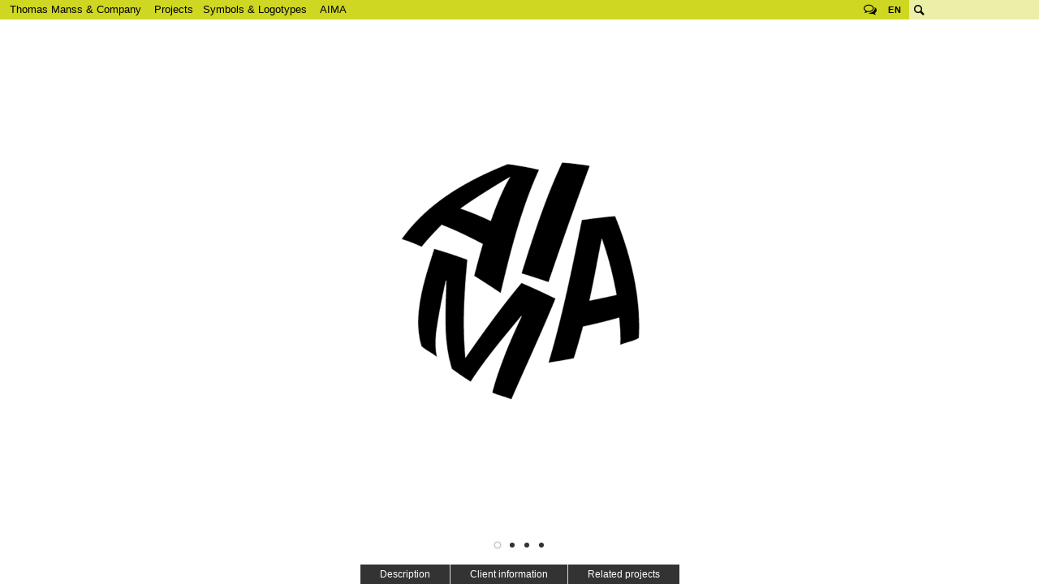

--- FILE ---
content_type: text/html; charset=utf-8
request_url: https://www.manss.com/en/Project/AIMA-Logo
body_size: 45950
content:
<!doctype html>
<!--[if lt IE 7]> <html class="no-js lt-ie9 lt-ie8 lt-ie7" lang="en" xml:lang="en" dir="ltr" 
  xmlns:fb="http://ogp.me/ns/fb#"
  xmlns:og="http://ogp.me/ns#"
  xmlns:article="http://ogp.me/ns/article#"
  xmlns:book="http://ogp.me/ns/book#"
  xmlns:profile="http://ogp.me/ns/profile#"
  xmlns:video="http://ogp.me/ns/video#"
  xmlns:product="http://ogp.me/ns/product#"> <![endif]-->
<!--[if IE 7]>    <html class="no-js lt-ie9 lt-ie8" lang="en" xml:lang="en" dir="ltr" 
  xmlns:fb="http://ogp.me/ns/fb#"
  xmlns:og="http://ogp.me/ns#"
  xmlns:article="http://ogp.me/ns/article#"
  xmlns:book="http://ogp.me/ns/book#"
  xmlns:profile="http://ogp.me/ns/profile#"
  xmlns:video="http://ogp.me/ns/video#"
  xmlns:product="http://ogp.me/ns/product#"> <![endif]-->
<!--[if IE 8]>    <html class="no-js lt-ie9" lang="en" xml:lang="en" dir="ltr" 
  xmlns:fb="http://ogp.me/ns/fb#"
  xmlns:og="http://ogp.me/ns#"
  xmlns:article="http://ogp.me/ns/article#"
  xmlns:book="http://ogp.me/ns/book#"
  xmlns:profile="http://ogp.me/ns/profile#"
  xmlns:video="http://ogp.me/ns/video#"
  xmlns:product="http://ogp.me/ns/product#"> <![endif]-->
<!--[if gt IE 8]><!--> <html class="no-js" xml:lang="en" lang="en" dir="ltr" 
  xmlns:fb="http://ogp.me/ns/fb#"
  xmlns:og="http://ogp.me/ns#"
  xmlns:article="http://ogp.me/ns/article#"
  xmlns:book="http://ogp.me/ns/book#"
  xmlns:profile="http://ogp.me/ns/profile#"
  xmlns:video="http://ogp.me/ns/video#"
  xmlns:product="http://ogp.me/ns/product#"> <!--<![endif]-->
  <head>
    <meta http-equiv="Content-Type" content="text/html; charset=utf-8" />
<link href="/sites/www.manss.com/themes/tmc/img/tmc-colorizer.php?c=cfd723&amp;f=apple-touch-icon-120&amp;s=120" rel="apple-touch-icon" sizes="120x120" />
<meta name="msapplication-wide310x150" content="/sites/www.manss.com/themes/tmc/img/ms-wide310x150.png" />
<meta name="msapplication-square150x150" content="/sites/www.manss.com/themes/tmc/img/ms-square150x150.png" />
<meta name="msapplication-square70x70" content="/sites/www.manss.com/themes/tmc/img/ms-square70x70.png" />
<meta name="msapplication-TileImage" content="/sites/www.manss.com/themes/tmc/img/ms-square144x144.png" />
<meta name="msapplication-TileColor" content="#cfd723" />
<meta name="application-name" content="Thomas Manss &amp; Company" />
<link rel="shortcut icon" href="/sites/www.manss.com/themes/tmc/img/tmc-colorizer.php?c=cfd723&amp;f=favicon&amp;s=196" type="image/png" sizes="196x196" />
<link rel="shortcut icon" href="/sites/www.manss.com/themes/tmc/img/tmc-colorizer.php?c=cfd723&amp;f=favicon&amp;s=160" type="image/png" sizes="160x160" />
<link rel="shortcut icon" href="/sites/www.manss.com/themes/tmc/img/tmc-colorizer.php?c=cfd723&amp;f=favicon&amp;s=96" type="image/png" sizes="96x96" />
<link rel="shortcut icon" href="/sites/www.manss.com/themes/tmc/img/tmc-colorizer.php?c=cfd723&amp;f=favicon&amp;s=32" type="image/png" sizes="32x32" />
<link rel="shortcut icon" href="/sites/www.manss.com/themes/tmc/img/tmc-colorizer.php?c=cfd723&amp;f=favicon&amp;s=16" type="image/png" sizes="16x16" />
<link href="/sites/www.manss.com/themes/tmc/img/tmc-colorizer.php?c=cfd723&amp;f=apple-touch-icon-180&amp;s=180" rel="apple-touch-icon" sizes="180x180" />
<link href="/sites/www.manss.com/themes/tmc/img/tmc-colorizer.php?c=cfd723&amp;f=apple-touch-icon-152&amp;s=152" rel="apple-touch-icon" sizes="152x152" />
<link href="/sites/www.manss.com/themes/tmc/img/tmc-colorizer.php?c=cfd723&amp;f=apple-touch-icon-144&amp;s=144" rel="apple-touch-icon" sizes="144x144" />
<link href="/sites/www.manss.com/themes/tmc/img/tmc-colorizer.php?c=cfd723&amp;f=apple-touch-icon-114&amp;s=114" rel="apple-touch-icon" sizes="114x114" />
<link href="/sites/www.manss.com/themes/tmc/img/tmc-colorizer.php?c=cfd723&amp;f=apple-touch-icon-76&amp;s=76" rel="apple-touch-icon" sizes="76x76" />
<meta name="msapplication-square310x310" content="/sites/www.manss.com/themes/tmc/img/ms-square310x310.png" />
<link href="/sites/www.manss.com/themes/tmc/img/tmc-colorizer.php?c=cfd723&amp;f=apple-touch-icon-72&amp;s=72" rel="apple-touch-icon" sizes="72x72" />
<link href="/sites/www.manss.com/themes/tmc/img/tmc-colorizer.php?c=cfd723&amp;f=apple-touch-icon-57&amp;s=57" rel="apple-touch-icon" sizes="57x57" />
<meta name="description" content="The logo of the Association Internationale Des Musées D’Agriculture is based on the acronym AIMA and communicates the two core aims of this..." />
<meta name="rights" content="Thomas Manss &amp; Company" />
<link rel="canonical" href="https://www.manss.com/en/Project/AIMA-Logo" />
<link rel="shortlink" href="https://www.manss.com/en/Project/AIMA-Logo" />
<meta name="original-source" content="https://www.manss.com/en/Project/AIMA-Logo" />
<meta property="og:site_name" content="Thomas Manss &amp; Company" />
<meta property="og:type" content="article" />
<meta property="og:url" content="https://www.manss.com/en/Project/AIMA-Logo" />
<meta property="og:title" content="AIMA Logo" />
<meta property="og:description" content="The logo of the Association Internationale Des Musées D’Agriculture is based on the acronym AIMA and communicates the two core aims of this..." />
    <meta name="google-site-verification" content="EuIKyTk3Ccu-ZQ_O8Y-1pSLM70f7HSzdqPyQuvaUv3s" />
    <meta name="viewport" content="width=device-width, maximum-scale=1">
    <title>AIMA Logo | Thomas Manss & Company</title>
    <style type="text/css" media="all">
@import url("https://www.manss.com/sites/all/modules/contrib/date/date_api/date.css?psikzm");
@import url("https://www.manss.com/sites/all/modules/contrib/logintoboggan/logintoboggan.css?psikzm");
@import url("https://www.manss.com/files/prepro/sites_all_modules_tmc_tmc_custom_scss_tmc-custom.css?psikzm");
@import url("https://www.manss.com/files/prepro/sites_all_modules_tmc_tmc_library_scss_tmc-normalize.css?psikzm");
@import url("https://www.manss.com/files/prepro/sites_all_modules_tmc_tmc_library_scss_tmc-library.css?psikzm");
@import url("https://www.manss.com/files/prepro/sites_all_modules_tmc_tmc_media_scss_tmc-media.css?psikzm");
</style>
<style type="text/css" media="all">
@import url("https://www.manss.com/modules/contextual/contextual.css?psikzm");
@import url("https://www.manss.com/sites/all/modules/tmc/tmc_media/layouts/tmc_media_default/tmc_media_default.css?psikzm");
</style>
<style type="text/css" media="all">
@import url("https://www.manss.com/sites/www.manss.com/themes/tmc/css/normalize.css?psikzm");
@import url("https://www.manss.com/sites/www.manss.com/themes/tmc/css/normalize-tmc.css?psikzm");
</style>
<style type="text/css" media="screen">
@import url("https://www.manss.com/sites/www.manss.com/themes/tmc/css/throbber.css?psikzm");
@import url("https://www.manss.com/files/prepro/sites_www.manss.com_themes_tmc_scss_default.css?psikzm");
</style>
<style type="text/css" media="screen and (min-width: 768px)">
@import url("https://www.manss.com/files/prepro/sites_www.manss.com_themes_tmc_scss_min768.css?psikzm");
</style>
<style type="text/css" media="screen and (min-width: 900px)">
@import url("https://www.manss.com/files/prepro/sites_www.manss.com_themes_tmc_scss_min900.css?psikzm");
</style>

<!--[if lt IE 9]>
<style type="text/css" media="all">
@import url("https://www.manss.com/files/prepro/sites_www.manss.com_themes_tmc_scss_ie-min768.css?psikzm");
@import url("https://www.manss.com/files/prepro/sites_www.manss.com_themes_tmc_scss_ie-min900.css?psikzm");
</style>
<![endif]-->
    <link href='http://fonts.googleapis.com/css?family=Open+Sans:400italic,400,300,600' rel='stylesheet' type='text/css'>
         <script type="text/javascript" src="https://www.manss.com/sites/all/libraries/modernizr/modernizr-2.6.2.min.js?psikzm"></script>
<script type="text/javascript" src="https://www.manss.com/sites/all/libraries/respond/respond.js?psikzm"></script>
<script type="text/javascript">
<!--//--><![CDATA[//><!--
document.cookie="resolution="+Math.max(screen.width,screen.height)+"; path=/";
//--><!]]>
</script>
        
  </head>
  <body class=" html not-front not-logged-in no-sidebars page-node page-node- page-node-10519 node-type-project i18n-en" >

        
  <div id="page">

    <header id="header">
      <nav id="nav">
  <ul class="menu">
    <li class="active-trail"><span class="nolink" onclick>Thomas Manss &amp; Company</span>
    <ul class="menu"><li class="first leaf"><a href="/en">Home</a></li>
<li class="expanded"><span onclick="" class="nolink">Clients</span><ul class="menu"><li class="first leaf"><a href="/en/Clients/A-Z">A-Z</a></li>
<li class="leaf"><a href="/en/Clients/Architecture">Architecture</a></li>
<li class="leaf"><a href="/en/Clients/Arts-Culture">Arts &amp; Culture</a></li>
<li class="leaf"><a href="/en/Clients/Consultancies">Consultancies</a></li>
<li class="leaf"><a href="/en/Clients/Design-Living">Design &amp; Living</a></li>
<li class="leaf"><a href="/en/Clients/Public-Service">Public Service</a></li>
<li class="leaf"><a href="/en/Clients/Publishing">Publishing</a></li>
<li class="leaf"><a href="/en/Clients/Service-Industry">Service Industry</a></li>
<li class="leaf"><a href="/en/Clients/Technology">Technology</a></li>
<li class="leaf"><a href="/en/Clients/Transport">Transport</a></li>
<li class="last leaf"><a href="/en/Clients/Well-being">Well-being</a></li>
</ul></li>
<li class="expanded active-trail"><span class="active-trail nolink" onclick="">Projects</span><ul class="menu"><li class="first expanded"><a href="/en/Projects/Identity-Programmes">Identity Programmes</a><ul class="menu"><li class="first leaf"><a href="/en/Projects/Identity-Programmes" class="show-all">All</a></li>
<li class="last leaf menu-views">      <li>
      
          <a href="/en/Project/Bowers-Wilkins-Identity">Bowers &amp; Wilkins</a>    </li>
  <li>
      
          <a href="/en/Project/Bowers-Wilkins-New-Media">Bowers &amp; Wilkins New Media</a>    </li>
  <li>
      
          <a href="/en/Project/Fachhochschule-Brandenburg-Identity">FH Brandenburg</a>    </li>
  <li>
      
          <a href="/en/Project/Foster-Partners-Identity">Foster + Partners</a>    </li>
  <li>
      
          <a href="/en/Project/Hotel-Arts-Barcelona-Identity">Hotel Arts Barcelona</a>    </li>
  <li>
      
          <a href="/en/Project/Marchese-Antinori-Sparkling-Wine">Marchese Antinori </a>    </li>
  <li>
      
          <a href="/en/Project/Neri-identity">Neri</a>    </li>
  <li>
      
          <a href="/en/Project/OVG-Oberhavel-Verkehrsgesellschaft-Identity">Oberhavel Verkehrsgesellschaft</a>    </li>
  <li>
      
          <a href="/en/Project/Oyuna-Identity">Oyuna</a>    </li>
  <li>
      
          <a href="/en/Project/Palazzo-Avino-Identity">Palazzo Avino</a>    </li>
  <li>
      
          <a href="/en/Project/National-Portrait-Gallery-Photographic-Portrait-Prize-Identity">Photographic Portrait Prize</a>    </li>
  <li>
      
          <a href="/en/Project/The-Museum-of-English-Rural-Life-Identity">The Merl</a>    </li>
  <li>
      
          <a href="/en/Project/Vivit%C3%A9-Identity-Programme">Vivité</a>    </li>
</li>
</ul></li>
<li class="expanded active-trail"><a href="/en/Projects/Symbols-Logotypes" class="active-trail">Symbols &amp; Logotypes</a><ul class="menu"><li class="first leaf"><a href="/en/Projects/Symbols-Logotypes" class="show-all active-trail">All</a></li>
<li class="last leaf menu-views">      <li>
      
          <a href="/en/Project/AIMA-Logo" class="active">AIMA</a>    </li>
  <li>
      
          <a href="/en/Project/Bettine-von-Arnim-Gesamtschule-Logo">Bettine-von-Arnim</a>    </li>
  <li>
      
          <a href="/en/Project/Beuse-Monogram">Beuse</a>    </li>
  <li>
      
          <a href="/en/Project/Depken-Partner-Monogram">Depken &amp; Partner</a>    </li>
  <li>
      
          <a href="/en/Project/Giardini-del-Fuenti-Symbols">Giardini del Fuenti</a>    </li>
  <li>
      
          <a href="/en/Project/Hamburg-School-of-Ideas">Hamburg School of Ideas</a>    </li>
  <li>
      
          <a href="/en/Project/Lill-Logotype">Lill</a>    </li>
  <li>
      
          <a href="/en/Project/Meoclinic-Symbol">Meoclinic</a>    </li>
  <li>
      
          <a href="/en/Project/Oxford-PV-Symbol">Oxford PV</a>    </li>
  <li>
      
          <a href="/en/Project/Oyuna-Cashmere-Logotype">Oyuna</a>    </li>
  <li>
      
          <a href="/en/Project/Pat-Prudente-Monogram">Pat Prudente</a>    </li>
  <li>
      
          <a href="/en/Project/The-Museum-of-English-Rural-Life-Logotype">The Merl</a>    </li>
  <li>
      
          <a href="/en/Project/Val-Taylor-Monogram">Val Taylor</a>    </li>
  <li>
      
          <a href="/en/Project/VCC-Perfect-Pictures-Symbol">VCC Perfect Pictures</a>    </li>
</li>
</ul></li>
<li class="expanded"><a href="/en/Projects/Websites">Websites</a><ul class="menu"><li class="first leaf"><a href="/en/Projects/Websites" class="show-all">All</a></li>
<li class="last leaf menu-views">      <li>
      
          <a href="/en/Project/Adorno-Magazine-Website">Adorno Magazine</a>    </li>
  <li>
      
          <a href="/en/Project/Chris-Dyson-Architects-Website">Chris Dyson</a>    </li>
  <li>
      
          <a href="/en/Project/Datatrain-Cockpit">Datatrain Cockpit</a>    </li>
  <li>
      
          <a href="/en/Project/EDSA-Website">EDSA</a>    </li>
  <li>
      
          <a href="/en/Project/Fedrigoni-Group-Website">Fedrigoni Group</a>    </li>
  <li>
      
          <a href="/en/Project/Fedrigoni-Paper-Selector">Fedrigoni Paper Selector</a>    </li>
  <li>
      
          <a href="/en/Project/Foster-Partners-Website">Foster + Partners</a>    </li>
  <li>
      
          <a href="/en/Project/Mindseye-Website">Mindseye</a>    </li>
  <li>
      
          <a href="/en/Project/Oxford-PV-Website">Oxford PV</a>    </li>
  <li>
      
          <a href="/en/Project/Palazzo-Avino-Website">Palazzo Avino</a>    </li>
  <li>
      
          <a href="/en/Project/Pringle-Richards-Sharratt-Architects-Website">PRSArchitects</a>    </li>
  <li>
      
          <a href="/en/Project/Studio-Fuksas-Website">Studio Fuksas</a>    </li>
</li>
</ul></li>
<li class="expanded"><a href="/en/Projects/Corporate-Print">Corporate Print</a><ul class="menu"><li class="first leaf"><a href="/en/Projects/Corporate-Print" class="show-all">All</a></li>
<li class="last leaf menu-views">      <li>
      
          <a href="/en/Project/Arjo-Creative-Papers">Arjo Creative Papers</a>    </li>
  <li>
      
          <a href="/en/Project/ATeNe-Dictionary">ATeNe Dictionary</a>    </li>
  <li>
      
          <a href="/en/Project/Bowers-Wilkins-700-Series-Literature">B&amp;W 700 Series</a>    </li>
  <li>
      
          <a href="/en/Project/Bowers-Wilkins-800-D3-Box">Bowers &amp; Wilkins 800 D3</a>    </li>
  <li>
      
          <a href="/en/Project/Fedrigoni-Hotel-Book">Fedrigoni Hotel Book</a>    </li>
  <li>
      
          <a href="/en/Project/Fedrigoni-Imaginative-Whites">Fedrigoni Imaginative Whites</a>    </li>
  <li>
      
          <a href="/en/Project/Fedrigoni-Metallic-Papers">Fedrigoni Metallic Papers</a>    </li>
  <li>
      
          <a href="/en/Project/Fedrigoni-Annual-Report-125">Fedrigoni Report 125</a>    </li>
  <li>
      
          <a href="/en/Project/Fedrigoni-Group-Annual-Report-2016">Fedrigoni Report 2016</a>    </li>
  <li>
      
          <a href="/en/Project/FNT-Magazine">FNT Magazine</a>    </li>
  <li>
      
          <a href="/en/Project/National-Portrait-Gallery-Guide-and-Map">National Portrait Gallery Guide</a>    </li>
  <li>
      
          <a href="/en/Project/Vits%C5%93-%E2%80%93-The-Power-of-Good-Design">The Power of Good Design</a>    </li>
  <li>
      
          <a href="/en/Project/Vits%C5%93-Installation-and-Beyond">Vitsœ Installation</a>    </li>
</li>
</ul></li>
<li class="expanded"><a href="/en/Projects/Books">Books</a><ul class="menu"><li class="first leaf"><a href="/en/Projects/Books" class="show-all">All</a></li>
<li class="last leaf menu-views">      <li>
      
          <a href="/en/Project/21st-Century-Portraits-National-Portrait-Gallery">21st Century Portraits</a>    </li>
  <li>
      
          <a href="/en/Project/A-Bouquet-of-Colours-Hotel-Arts-Barcelona">A Bouquet of Colours</a>    </li>
  <li>
      
          <a href="/en/Project/Dymaxion-Car-Ivorypress">Dymaxion Car</a>    </li>
  <li>
      
          <a href="/en/Project/Eduardo-Chillida-Ivorypress">Eduardo Chillida</a>    </li>
  <li>
      
          <a href="/en/Project/Foster-40-Prestel">Foster 40</a>    </li>
  <li>
      
          <a href="/en/Project/Foster-Works-Prestel">Foster Works</a>    </li>
  <li>
      
          <a href="/en/Project/Gerhard-Richter-Portraits-National-Portrait-Gallery">Gerhard Richter</a>    </li>
  <li>
      
          <a href="/en/Project/Havana-%E2%80%93-Autos-Architecture-Ivorypress">Havana – Autos &amp; Architecture</a>    </li>
  <li>
      
          <a href="/en/Project/Contexts-%E2%80%93-The-work-of-Hodder-and-Partners-RIBA-Publishing">Hodder + Partners</a>    </li>
  <li>
      
          <a href="/en/Project/McLaren-The-Art-of-Racing-Prestel-Verlag">McLaren - The Art of Racing</a>    </li>
  <li>
      
          <a href="/en/Project/Moving-Norman-Foster-on-Art">Moving</a>    </li>
  <li>
      
          <a href="/en/Project/O-Carnaval-de-Pixinguinha">O Carnaval de Pixinguinha</a>    </li>
  <li>
      
          <a href="/en/Project/Patrick-Heide-Contemporary-Art-10th-Anniversary-Catalogue">Patrick Heide Ten Years</a>    </li>
  <li>
      
          <a href="/en/Project/Photographic-Portrait-Prize-2018-Catalogue-National-Portrait-Gallery">Photographic Portrait Prize</a>    </li>
  <li>
      
          <a href="/en/Project/Zaha-Hadid-Thames-and-Hudson">Zaha Hadid</a>    </li>
</li>
</ul></li>
<li class="expanded"><a href="/en/Projects/Magazines">Magazines</a><ul class="menu"><li class="first leaf"><a href="/en/Projects/Magazines" class="show-all">All</a></li>
<li class="last leaf menu-views">      <li>
      
          <a href="/en/Project/Art-Quarterly-Magazine-The-Art-Fund">Art Quarterly Magazine</a>    </li>
  <li>
      
          <a href="/en/Project/Bound-by-Sound-Magazine">Bound by Sound</a>    </li>
  <li>
      
          <a href="/en/Project/British-Museum-Magazine">British Museum Magazine</a>    </li>
  <li>
      
          <a href="/en/Project/C-Photo">C Photo</a>    </li>
  <li>
      
          <a href="/en/Project/C-Photo-Venice-Edition">C Photo Venice</a>    </li>
  <li>
      
          <a href="/en/Project/Infocus-FH-Brandenburg-Magazine">Infocus</a>    </li>
  <li>
      
          <a href="/en/Project/JMP-Journal">JMP Journal</a>    </li>
  <li>
      
          <a href="/en/Project/Martin-Parr-Journal">Martin Parr Journal</a>    </li>
  <li>
      
          <a href="/en/Project/Neri-Magazine">Neri Magazine</a>    </li>
  <li>
      
          <a href="/en/Project/Salon-2007-Kulturverlag-Polzer">Salon 2007</a>    </li>
  <li>
      
          <a href="/en/Project/Salon-2010-Kulturverlag-Polzer">Salon 2010</a>    </li>
  <li>
      
          <a href="/en/Project/Salon-2011-Kulturverlag-Polzer">Salon 2011</a>    </li>
  <li>
      
          <a href="/en/Project/Salon-2012-Kulturverlag-Polzer">Salon 2012</a>    </li>
  <li>
      
          <a href="/en/Project/Vits%C5%93-Voice">Vitsœ Voice</a>    </li>
</li>
</ul></li>
<li class="expanded"><a href="/en/Projects/Campaigns-Posters">Campaigns &amp; Posters</a><ul class="menu"><li class="first leaf"><a href="/en/Projects/Campaigns-Posters" class="show-all">All</a></li>
<li class="last leaf menu-views">      <li>
      
          <a href="/en/Project/Arjo-Wiggins-Yearling-Direct-Mail-Campaign">Arjo Wiggins Yearling</a>    </li>
  <li>
      
          <a href="/en/Project/Bachchor-G%C3%BCtersloh-Posters">Bachchor Gütersloh</a>    </li>
  <li>
      
          <a href="/en/Project/Bowers-Wilkins-Zeppelin-Campaign">Bowers &amp; Wilkins Zeppelin</a>    </li>
  <li>
      
          <a href="/en/Project/CIM-Database-10-Direct-Mail">CIM Database 10 Direct Mail</a>    </li>
  <li>
      
          <a href="/en/Project/Creative-Media-Diploma-Promotion">Creative &amp; Media Diploma</a>    </li>
  <li>
      
          <a href="/en/Project/National-Portrait-Gallery-Face-of-Fashion-Campaign">Face of Fashion</a>    </li>
  <li>
      
          <a href="/en/Project/Fedrigoni-%E2%80%93-Century-Envelopes-Direct-Mail-Campaign">Fedrigoni Century</a>    </li>
  <li>
      
          <a href="/en/Project/National-Portrait-Gallery-Gerhard-Richter-Portraits-Campaign">Gerhard Richter</a>    </li>
  <li>
      
          <a href="/en/Project/Gil%C3%B2-social-media-campaign">Gilò</a>    </li>
  <li>
      
          <a href="/en/Project/Hotel-Arts-Christmas-Campaign-2014">Hotel Arts Christmas</a>    </li>
  <li>
      
          <a href="/en/Project/Maserati-Trofeo-MC-World-Series-2012">Maserati Trofeo Series</a>    </li>
  <li>
      
          <a href="/en/Project/How-much-does-your-building-weigh-Mr-Foster">Norman Foster Film</a>    </li>
  <li>
      
          <a href="/en/Project/National-Portrait-Gallery-Photographic-Portrait-Prize-2012-Campaign">Photographic Portrait Prize</a>    </li>
  <li>
      
          <a href="/en/Project/X-Stories-Poster">X Stories</a>    </li>
</li>
</ul></li>
<li class="last expanded"><a href="/en/Projects/Exhibitions-Signage">Exhibitions &amp; Signage</a><ul class="menu"><li class="first leaf"><a href="/en/Projects/Exhibitions-Signage" class="show-all">All</a></li>
<li class="last leaf menu-views">      <li>
      
          <a href="/en/Project/Bowers-Wilkins-50th-Anniversary-Conference">Bowers &amp; Wilkins at 50</a>    </li>
  <li>
      
          <a href="/en/Project/Cannon-Bridge-House-Signage">Cannon Bridge House</a>    </li>
  <li>
      
          <a href="/en/Project/Deloitte-Signage">Deloitte</a>    </li>
  <li>
      
          <a href="/en/Project/Fedrigoni-at-Luxepack-Monaco-2019">Fedrigoni Luxepack 2019</a>    </li>
  <li>
      
          <a href="/en/Project/London-Remembrance-Gallery-at-City-Hall">London Remembrance Gallery</a>    </li>
  <li>
      
          <a href="/en/Project/Foster-Partners-Reichstag-Museum-of-Spaces">Reichstag Museum of Spaces</a>    </li>
  <li>
      
          <a href="/en/Project/Seven-Notes-World-Tour-2013">Seven Notes Tour</a>    </li>
  <li>
      
          <a href="/en/Project/Bowers-Wilkins-at-Somerset-House">Somerset House</a>    </li>
  <li>
      
          <a href="/en/Project/Tate-Modern-Signage">Tate Modern</a>    </li>
  <li>
      
          <a href="/en/Project/The-Crime-Museum-Uncovered-Exhibition">The Crime Museum Uncovered</a>    </li>
  <li>
      
          <a href="/en/Project/The-Museum-of-English-Rural-Life-Exhibition">The Merl</a>    </li>
  <li>
      
          <a href="/en/Project/Fedrigoni-Top-Award-2017">Top Award 2017</a>    </li>
  <li>
      
          <a href="/en/Project/Fedrigoni-Top-Award-2019">Top Award 2019</a>    </li>
  <li>
      
          <a href="/en/Project/Urban-Age-Conference-2013-Rio-de-Janeiro">Urban Age 2013 Rio</a>    </li>
  <li>
      
          <a href="/en/Project/Vits%C5%93-in-Leamington-Spa">Vitsœ Leamington</a>    </li>
</li>
</ul></li>
</ul></li>
<li class="expanded"><a href="/en/Publications">Publications</a><ul class="menu"><li class="first leaf"><a href="/en/Publications" class="show-all">All</a></li>
<li class="last leaf menu-views">      <li>
      
          <a href="/en/Publications/20-Years">20 Years</a>    </li>
  <li>
      
          <a href="/en/Publications/Alphabet-Book">Alphabet Book</a>    </li>
  <li>
      
          <a href="/en/Publications/Business-Guide">Business Guide</a>    </li>
  <li>
      
          <a href="/en/Publications/Capitals-of-Europe">Capitals of Europe</a>    </li>
  <li>
      
          <a href="/en/Publications/Characters-and-other-types">Characters and other types</a>    </li>
  <li>
      
          <a href="/en/Publications/Chinese-Whispers-20">Chinese Whispers 2.0</a>    </li>
  <li>
      
          <a href="/en/Publications/Colours-speak-all-languages">Colours speak all languages</a>    </li>
  <li>
      
          <a href="/en/Publications/Design-Harmony">Design Harmony</a>    </li>
  <li>
      
          <a href="/en/Publications/Design-Thomas-Manss-Company">Design: Thomas Manss & Company</a>    </li>
  <li>
      
          <a href="/en/Publications/Designers-Storytellers">Designers & Storytellers</a>    </li>
  <li>
      
          <a href="/en/Publications/Favourite-Moments">Favourite Moments</a>    </li>
  <li>
      
          <a href="/en/Publications/Forgotten-Inventions">Forgotten Inventions</a>    </li>
  <li>
      
          <a href="/en/Publications/HomeSapiens-Magazine">HomeSapiens Magazine</a>    </li>
  <li>
      
          <a href="/en/Publications/London-Berlin">London Berlin</a>    </li>
  <li>
      
          <a href="/en/Publications/Olympic-curiosities">Olympic curiosities</a>    </li>
  <li>
      
          <a href="/en/Publications/Ordnung-Eccentricity">Ordnung & Eccentricity</a>    </li>
  <li>
      
          <a href="/en/Publications/Pairs">Pairs</a>    </li>
  <li>
      
          <a href="/en/Publications/The-World-of-Economics">The World of Economics</a>    </li>
  <li>
      
          <a href="/en/Publications/Thinking-Traps">Thinking Traps</a>    </li>
  <li>
      
          <a href="/en/Publications/Untranslatables">Untranslatables</a>    </li>
</li>
</ul></li>
<li class="expanded"><span onclick="" class="nolink">About us</span><ul class="menu"><li class="first leaf"><a href="/en/About-us/What-we-do">What we do</a></li>
<li class="expanded"><a href="/en/About-us/Team">Team</a><ul class="menu"><li class="first leaf"><a href="/en/About-us/Team" class="show-all">All</a></li>
<li class="leaf"><a href="/en/About-us/Team/Cameron-Armstrong">Cameron Armstrong</a></li>
<li class="leaf"><a href="/en/About-us/Team/Adele-Bacci">Adele Bacci</a></li>
<li class="leaf"><a href="/en/About-us/Team/Cristina-Gim%C3%A9nez">Cristina Giménez</a></li>
<li class="leaf"><a href="/en/About-us/Team/Andrew-Hinds">Andrew Hinds</a></li>
<li class="leaf"><a href="/en/About-us/Team/Masafumi-Inaba">Masafumi Inaba</a></li>
<li class="leaf"><a href="/en/About-us/Team/Thomas-Manss">Thomas Manss</a></li>
<li class="leaf"><a href="/en/About-us/Team/Matt-Watt">Matt Watt</a></li>
<li class="last leaf"><a href="/en/About-us/Team/Matthias-Berg">Matthias Berg</a></li>
</ul></li>
<li class="collapsed"><a href="/en/About-us/Thoughts-on-Design">Thoughts on Design</a></li>
<li class="last leaf"><a href="/en/About-us/Opinions">Opinions</a></li>
</ul></li>
<li class="leaf"><a href="/en/Contact/London">Contact</a></li>
<li class="last leaf"><a href="/en/Legal-Privacy-Notice">Legal &amp; Privacy Notice</a></li>
</ul></li>
    <li id="page-title" class="active-trail"><span class="nolink">AIMA</span></li>  </ul>
</nav>
      <div id="toolbar">
        <a class="toolbar-toggle icon">Tools</a>
        <div class="content">
          
<div class="block block-block follow-us">
  <a class="header" title="Follow us">Follow us</a>
  <div class="content">
    <ul>
  <li><a href="https://www.facebook.com/thomasmanss"  target="_blank">Facebook</a></li>
  <li><a href="https://twitter.com/thomasmanss" target="_blank">Twitter</a></li>
  <li><a href="http://www.linkedin.com/company/thomas-manss-&-company" target="_blank">LinkedIn</a></li>
</ul>
  </div>
</div>

<div class="block block-locale">
  <a class="header" title="Switch language"><span class="short">en</span><span class="long">Switch language</span></a>
  <div class="content">
    <ul class="language-switcher-locale-url"><li class="de first"><a href="/de/Projekt/AIMA-Logo" class="language-link" xml:lang="de">Deutsch</a></li>
<li class="it"><a href="/it/Progetto/AIMA-Logo" class="language-link" xml:lang="it">Italiano</a></li>
<li class="es last"><a href="/es/Proyecto/Logotipo-de-AIMA" class="language-link" xml:lang="es">Español</a></li>
</ul>  </div>
</div>
<div class="block block-views block-search">
  <a href="/en/search" class="header">Search</a>  <div class="content">
    <div class="view view-search view-id-search view-display-id-toolbar view-dom-id-804de683964dcda26c27b96f70f09e6d">
        
      <div class="view-filters">
      <form action="/en/Search" method="get" id="views-exposed-form-search-toolbar" accept-charset="UTF-8"><div><div class="views-exposed-form">
  <div class="views-exposed-widgets clearfix">
          <div id="edit-query-wrapper" class="views-exposed-widget views-widget-filter-search_api_views_fulltext">
                  <label for="edit-query">
            Search          </label>
                        <div class="views-widget">
          <div class="form-item form-type-textfield form-item-query">
 <input type="text" id="edit-query" name="query" value="" size="30" maxlength="128" class="form-text" />
</div>
        </div>
              </div>
                    <div class="views-exposed-widget views-submit-button">
      <input type="submit" id="edit-submit-search" name="" value="Search" class="form-submit" />    </div>
      </div>
</div>
</div></form>    </div>
  
  
</div>  </div>
</div>
        </div>
      </div>
    </header>

    
    <div id="main">
                <div id="node-10519" class="node node-project view-mode-full  feature" onclick  >
  <div class="wrapper">
          <div class=" contextual-links-region first-region">
        <div class="wrapper">
          <div class="slideshow flexslider tmc-media-image-cover"><div class="slides"><div class="slide"><div id="node-10516" class="node node-media-image view-mode-full  tmc-media-default"  >
  <div class="wrapper">
    	    	<div class=" media">
			  <div class="wrapper">
    			<img src="https://www.manss.com/files/media-image/association-internationale-des-musees-dagriculture/aima-logo-bw-5359.png" width="1920" height="1080" alt="" />    		</div>
    	</div>
    		</div>
</div></div><div class="slide"><div id="node-10515" class="node node-media-image view-mode-full  tmc-media-default"  >
  <div class="wrapper">
    	    	<div class=" media">
			  <div class="wrapper">
    			<img src="https://www.manss.com/files/media-image/association-internationale-des-musees-dagriculture/aima-logo-colour-5358.png" width="1920" height="1080" alt="" />    		</div>
    	</div>
    		</div>
</div></div><div class="slide"><div id="node-10517" class="node node-media-image view-mode-full  tmc-media-default"  >
  <div class="wrapper">
    	    	<div class=" media">
			  <div class="wrapper">
    			<img src="https://www.manss.com/files/media-image/association-internationale-des-musees-dagriculture/aima-logo-french-5360.png" width="1920" height="1080" alt="" />    		</div>
    	</div>
    		</div>
</div></div><div class="slide"><div id="node-10518" class="node node-media-image view-mode-full  tmc-media-default"  >
  <div class="wrapper">
    	    	<div class=" media">
			  <div class="wrapper">
    			<img src="https://www.manss.com/files/media-image/association-internationale-des-musees-dagriculture/aima-logo-english-5361.png" width="1920" height="1080" alt="" />    		</div>
    	</div>
    		</div>
</div></div></div></div>        </div>
      </div>
    
    <div class="second-region">
      <div class="wrapper">
        <div class="title-helper">AIMA Logo</div>
      
                  <div class="caption tab " onclick>
            <div class="header">Description</div>
            <div class="content">
              <div class="scroller">
                <div class="wrapper">
                    <h1>AIMA Logo</h1><div class="copy"><p>The logo of the Association Internationale Des Musées D’Agriculture is based on the acronym AIMA and communicates the two core aims of this International Association of Agricultural Museums: the focus on the importance of agriculture and the organisations global ambition.</p>
<p>The idea of the mark is inspired by the observation that all the best known agricultural products around the world share the fact that they rely on their leaves to absorb light energy from the sun: whether it is wheat, sugar cane, maize, rice, onions or tomatoes.</p>
<p>The logo can be equally read as typographic foliage or a globe.</p>
</div><div class="field field-name-social-media-inks"><div class="share-content">

  <div class="wrapper">
   <div class="share-item facebook"><a href="https://www.facebook.com/sharer/sharer.php?u=https%3A%2F%2Fwww.manss.com%2Fen%2FProject%2FAIMA-Logo" target="_blank" title="Share on Facebook">Share on Facebook</a></div><div class="share-item twitter"><a href="https://twitter.com/intent/tweet?url=https%3A%2F%2Fwww.manss.com%2Fen%2FProject%2FAIMA-Logo&amp;text=Thomas+Manss+%26+Company%3A+AIMA+Logo" target="_blank" title="Tweet">Tweet</a></div><div class="share-item pinterest"><a href="http://pinterest.com/pin/create/button/?url=https%3A%2F%2Fwww.manss.com%2Fen%2FProject%2FAIMA-Logo&amp;description=Thomas+Manss+%26+Company%3A+AIMA+Logo" target="_blank" title="Pin It">Pin It</a></div>  </div>
</div></div>                </div>
              </div>
            </div>
          </div>
        
                  <div class="additional tab " onclick>
            <div class="header">Client information</div>
            <div class="content">
              <div class="scroller">
                <div class="wrapper">
                      <div class="flexslider client"><div class="slides"><div class="slide client"><div id="node-10511" class="node node-client view-mode-client_on_project  tmc-one-one"  >
  <div class="wrapper">
      <div class=" first-region">
      <div class="wrapper">
        <h3>Association Internationale Des Musées D’Agriculture</h3>      </div>
    </div>
  
      <div class=" second-region">
      <div class="wrapper">
        <p>The Association Internationale Des Musées D’Agriculture (AIMA) started in 1966 with a conference of agricultural museum staff in Prague. Today, the organisation has evolved into a global platform for the agricultural discurse and is frequently referred to as the International Association of Agricultural Museums.</p>
<p>The associations aims to educate the public about the importance of agriculture and facilitates the dialogue about agricultural topics and discoveries between museums across the globe. AIMA regularly publishes scientific papers and museum case studies presented at the triennial International Congress of Agricultural Museums.</p>
<div class="read-more-link"><a href="/en/Client/Association-Internationale-Des-Mus%C3%A9es-D%E2%80%99Agriculture" class="">Read more</a></div>      </div>
    </div>
    </div>
</div>  

</div></div></div>                </div>
              </div>
            </div>
          </div>
        
                  <div class="related tab " onclick>
            <div class="header">Related projects</div>
            <div class="content">
              <div class="scroller">
                <div class="wrapper">
                    <div id="node-9947" class="node node-project view-mode-teaser_compact  contextual-links-region tmc-teaser"  >
  <a href="/en/Project/The-Museum-of-English-Rural-Life-Identity" class="teaser-link">The Museum of English Rural Life Identity</a>  <div class="wrapper">
      <div class=" first-region">
      <div class="wrapper">
        <div id="node-9941" class="node node-media-image view-mode-teaser  tmc-media-default"  >
  <div class="wrapper">
    	    	<div class=" media">
			  <div class="wrapper">
    			<img nopin="nopin" src="https://www.manss.com/files/styles/teaser/public/media-image/the-museum-of-english-rural-life/merl-identity-2-4987.jpg?itok=BEZUqHp1" width="480" height="270" alt="" />    		</div>
    	</div>
    		</div>
</div>      </div>
    </div>
  
      <div class=" second-region">
      <div class="wrapper">
        <h5>The Museum of English Rural Life Identity</h5>      </div>
    </div>
    </div>
</div>  

<div id="node-9948" class="node node-project view-mode-teaser_compact  contextual-links-region tmc-teaser"  >
  <a href="/en/Project/The-Museum-of-English-Rural-Life-Exhibition" class="teaser-link">The Museum of English Rural Life Exhibition</a>  <div class="wrapper">
      <div class=" first-region">
      <div class="wrapper">
        <div id="node-9928" class="node node-media-image view-mode-teaser  tmc-media-default"  >
  <div class="wrapper">
    	    	<div class=" media">
			  <div class="wrapper">
    			<img nopin="nopin" src="https://www.manss.com/files/styles/teaser/public/media-image/the-museum-of-english-rural-life/merl-exhibition-1-4974.jpg?itok=HUU_xL53" width="480" height="270" alt="" />    		</div>
    	</div>
    		</div>
</div>      </div>
    </div>
  
      <div class=" second-region">
      <div class="wrapper">
        <h5>The Museum of English Rural Life Exhibition</h5>      </div>
    </div>
    </div>
</div>  

<div id="node-8438" class="node node-project view-mode-teaser_compact  contextual-links-region tmc-teaser"  >
  <a href="/en/Project/Germany-Divided-British-Museum-Press" class="teaser-link">Germany Divided, British Museum Press</a>  <div class="wrapper">
      <div class=" first-region">
      <div class="wrapper">
        <div id="node-8429" class="node node-media-image view-mode-teaser  tmc-media-default"  >
  <div class="wrapper">
    	    	<div class=" media">
			  <div class="wrapper">
    			<img nopin="nopin" src="https://www.manss.com/files/styles/teaser/public/media-image/british-museum/germany-divided-1-4096.jpg?itok=1JIqH440" width="480" height="270" alt="" />    		</div>
    	</div>
    		</div>
</div>      </div>
    </div>
  
      <div class=" second-region">
      <div class="wrapper">
        <h5>Germany Divided, British Museum Press</h5>      </div>
    </div>
    </div>
</div>  

<div id="node-10442" class="node node-project view-mode-teaser_compact  contextual-links-region tmc-teaser"  >
  <a href="/en/Project/Photographic-Portrait-Prize-2018-Catalogue-National-Portrait-Gallery" class="teaser-link">Photographic Portrait Prize 2018 Catalogue, National Portrait Gallery</a>  <div class="wrapper">
      <div class=" first-region">
      <div class="wrapper">
        <div id="node-10433" class="node node-media-image view-mode-teaser  tmc-media-default"  >
  <div class="wrapper">
    	    	<div class=" media">
			  <div class="wrapper">
    			<img nopin="nopin" src="https://www.manss.com/files/styles/teaser/public/media-image/national-portrait-gallery/twppp2018-catalogue-cover-5285.jpg?itok=lKvyAs-c" width="480" height="270" alt="" />    		</div>
    	</div>
    		</div>
</div>      </div>
    </div>
  
      <div class=" second-region">
      <div class="wrapper">
        <h5>Photographic Portrait Prize 2018 Catalogue, National Portrait Gallery</h5>      </div>
    </div>
    </div>
</div>  

                </div>
              </div>
            </div>
          </div>
              </div>
    </div>
  </div>
</div>  

    </div>
    
        
  </div> <!-- /#page -->
        <script type="text/javascript" src="https://www.manss.com/sites/all/modules/contrib/jquery_update/replace/jquery/1.7/jquery.min.js?v=1.7.2"></script>
<script type="text/javascript" src="https://www.manss.com/misc/jquery-extend-3.4.0.js?v=1.7.2"></script>
<script type="text/javascript" src="https://www.manss.com/misc/jquery.once.js?v=1.2"></script>
<script type="text/javascript" src="https://www.manss.com/misc/drupal.js?psikzm"></script>
<script type="text/javascript" src="https://www.manss.com/sites/all/modules/contrib/jquery_update/replace/ui/external/jquery.cookie.js?v=67fb34f6a866c40d0570"></script>
<script type="text/javascript" src="https://www.manss.com/sites/all/modules/contrib/jquery_update/replace/misc/jquery.form.min.js?v=2.69"></script>
<script type="text/javascript" src="https://www.manss.com/misc/ajax.js?v=7.67"></script>
<script type="text/javascript" src="https://www.manss.com/sites/all/modules/contrib/jquery_update/js/jquery_update.js?v=0.0.1"></script>
<script type="text/javascript" src="https://www.manss.com/sites/all/modules/tmc/tmc_library/js/tmc-library.js?psikzm"></script>
<script type="text/javascript" src="https://www.manss.com/sites/all/modules/tmc/tmc_media/js/tmc-media.js?psikzm"></script>
<script type="text/javascript" src="https://www.manss.com/sites/all/modules/contrib/views_load_more/views_load_more.js?psikzm"></script>
<script type="text/javascript" src="https://www.manss.com/sites/all/modules/contrib/views/js/base.js?psikzm"></script>
<script type="text/javascript" src="https://www.manss.com/misc/progress.js?v=7.67"></script>
<script type="text/javascript" src="https://www.manss.com/sites/all/modules/contrib/views/js/ajax_view.js?psikzm"></script>
<script type="text/javascript" src="https://www.manss.com/sites/all/libraries/jquery.flexslider/jquery.flexslider-min.js?psikzm"></script>
<script type="text/javascript" src="https://www.manss.com/modules/contextual/contextual.js?psikzm"></script>
<script type="text/javascript" src="https://www.manss.com/sites/www.manss.com/themes/tmc/ds_layouts/feature/feature.js?psikzm"></script>
<script type="text/javascript" src="https://www.manss.com/sites/www.manss.com/themes/tmc/js/plugins.js?psikzm"></script>
<script type="text/javascript" src="https://www.manss.com/sites/www.manss.com/themes/tmc/js/froogaloop.min.js?psikzm"></script>
<script type="text/javascript" src="https://www.manss.com/sites/www.manss.com/themes/tmc/js/general.js?psikzm"></script>
<script type="text/javascript">
<!--//--><![CDATA[//><!--
jQuery.extend(Drupal.settings, {"basePath":"\/","pathPrefix":"en\/","ajaxPageState":{"theme":"tmc","theme_token":"h96KB_Iq4-ovDcDLgke-Muu_kZJIzKaT4dtNukuyhTg","jquery_version":"1.7","js":{"sites\/all\/modules\/contrib\/jquery_update\/replace\/jquery\/1.7\/jquery.min.js":1,"misc\/jquery-extend-3.4.0.js":1,"misc\/jquery.once.js":1,"misc\/drupal.js":1,"sites\/all\/modules\/contrib\/jquery_update\/replace\/ui\/external\/jquery.cookie.js":1,"sites\/all\/modules\/contrib\/jquery_update\/replace\/misc\/jquery.form.min.js":1,"misc\/ajax.js":1,"sites\/all\/modules\/contrib\/jquery_update\/js\/jquery_update.js":1,"sites\/all\/modules\/tmc\/tmc_library\/js\/tmc-library.js":1,"sites\/all\/modules\/tmc\/tmc_media\/js\/tmc-media.js":1,"sites\/all\/modules\/contrib\/views_load_more\/views_load_more.js":1,"sites\/all\/modules\/contrib\/views\/js\/base.js":1,"misc\/progress.js":1,"sites\/all\/modules\/contrib\/views\/js\/ajax_view.js":1,"sites\/all\/libraries\/jquery.flexslider\/jquery.flexslider-min.js":1,"modules\/contextual\/contextual.js":1,"sites\/www.manss.com\/themes\/tmc\/ds_layouts\/feature\/feature.js":1,"sites\/www.manss.com\/themes\/tmc\/js\/plugins.js":1,"sites\/www.manss.com\/themes\/tmc\/js\/froogaloop.min.js":1,"sites\/www.manss.com\/themes\/tmc\/js\/general.js":1},"css":{"modules\/system\/system.base.css":1,"modules\/system\/system.menus.css":1,"modules\/system\/system.messages.css":1,"modules\/system\/system.theme.css":1,"sites\/all\/modules\/contrib\/date\/date_api\/date.css":1,"modules\/field\/theme\/field.css":1,"sites\/all\/modules\/contrib\/logintoboggan\/logintoboggan.css":1,"modules\/node\/node.css":1,"sites\/all\/modules\/tmc\/tmc_custom\/scss\/tmc-custom.scss":1,"sites\/all\/modules\/tmc\/tmc_library\/scss\/tmc-normalize.scss":1,"sites\/all\/modules\/tmc\/tmc_library\/scss\/tmc-library.scss":1,"sites\/all\/modules\/tmc\/tmc_media\/scss\/tmc-media.scss":1,"modules\/user\/user.css":1,"sites\/all\/modules\/contrib\/views\/css\/views.css":1,"sites\/all\/modules\/contrib\/ctools\/css\/ctools.css":1,"sites\/all\/modules\/contrib\/xbbcode\/xbbcode_basic\/xbbcode_basic.css":1,"modules\/locale\/locale.css":1,"modules\/contextual\/contextual.css":1,"sites\/all\/modules\/tmc\/tmc_library\/layouts\/tmc_one_one\/tmc_one_one.css":1,"sites\/all\/modules\/tmc\/tmc_media\/layouts\/tmc_media_default\/tmc_media_default.css":1,"sites\/all\/modules\/tmc\/tmc_library\/layouts\/tmc_teaser\/tmc_teaser.css":1,"sites\/www.manss.com\/themes\/tmc\/ds_layouts\/feature\/feature.css":1,"sites\/www.manss.com\/themes\/tmc\/defaults.css":1,"sites\/www.manss.com\/themes\/tmc\/system.css":1,"sites\/www.manss.com\/themes\/tmc\/system.base.css":1,"sites\/www.manss.com\/themes\/tmc\/system.menus.css":1,"sites\/www.manss.com\/themes\/tmc\/system.messages.css":1,"sites\/www.manss.com\/themes\/tmc\/system.theme.css":1,"sites\/www.manss.com\/themes\/tmc\/field.css":1,"sites\/www.manss.com\/themes\/tmc\/node.css":1,"sites\/www.manss.com\/themes\/tmc\/search.css":1,"sites\/www.manss.com\/themes\/tmc\/user.css":1,"sites\/www.manss.com\/themes\/tmc\/views.css":1,"sites\/www.manss.com\/themes\/tmc\/ctools.css":1,"sites\/www.manss.com\/themes\/tmc\/xbbcode_basic.css":1,"sites\/www.manss.com\/themes\/tmc\/locale.css":1,"sites\/www.manss.com\/themes\/tmc\/css\/normalize.css":1,"sites\/www.manss.com\/themes\/tmc\/css\/normalize-tmc.css":1,"sites\/www.manss.com\/themes\/tmc\/css\/throbber.css":1,"sites\/www.manss.com\/themes\/tmc\/scss\/default.scss":1,"sites\/www.manss.com\/themes\/tmc\/scss\/min768.scss":1,"sites\/www.manss.com\/themes\/tmc\/scss\/min900.scss":1,"sites\/www.manss.com\/themes\/tmc\/scss\/ie-min768.scss":1,"sites\/www.manss.com\/themes\/tmc\/scss\/ie-min900.scss":1}},"urlIsAjaxTrusted":{"\/en\/Search":true,"\/en\/views\/ajax":true},"views":{"ajax_path":"\/en\/views\/ajax","ajaxViews":{"views_dom_id:804de683964dcda26c27b96f70f09e6d":{"view_name":"search","view_display_id":"toolbar","view_args":"1","view_path":"node\/10519","view_base_path":"Search","view_dom_id":"804de683964dcda26c27b96f70f09e6d","pager_element":0}}},"better_exposed_filters":{"views":{"search":{"displays":{"toolbar":{"filters":{"query":{"required":false}}}}},"list_projects":{"displays":{"menu":{"filters":[]}}},"list_publications":{"displays":{"menu":{"filters":[]}}}}}});
//--><!]]>
</script>
  </body>
</html>


--- FILE ---
content_type: text/css
request_url: https://www.manss.com/files/prepro/sites_all_modules_tmc_tmc_library_scss_tmc-normalize.css?psikzm
body_size: 11187
content:
/*
 * ! normalize.css 2011-11-04T15:38 UTC - http://github.com/necolas/normalize.css
 */
/*
 * http://meyerweb.com/eric/tools/css/reset/
 * v2.0 | 20110126
 * License: none (public domain)
 */
html,
body,
div,
span,
applet,
object,
iframe,
h1,
h2,
h3,
h4,
h5,
h6,
p,
blockquote,
pre,
a,
abbr,
acronym,
address,
big,
cite,
code,
del,
dfn,
em,
img,
ins,
kbd,
q,
s,
samp,
small,
strike,
strong,
sub,
sup,
tt,
var,
b,
u,
i,
center,
dl,
dt,
dd,
ol,
ul,
li,
fieldset,
form,
label,
legend,
table,
caption,
tbody,
tfoot,
thead,
tr,
th,
td,
article,
aside,
canvas,
details,
embed,
figure,
figcaption,
footer,
header,
hgroup,
menu,
nav,
output,
ruby,
section,
summary,
time,
mark,
audio,
video {
  margin: 0;
  padding: 0;
  border: 0;
  font-size: 100%;
  font: inherit;
  vertical-align: top; }

/*
 * =============================================================================
 * HTML5 display definitions
 * ==========================================================================
 */
/*
 * 
 * * Corrects block display not defined in IE6/7/8/9 & FF3
 */
article,
aside,
details,
figcaption,
figure,
footer,
header,
hgroup,
nav,
section {
  display: block; }

/*
 * 
 * * Corrects inline-block display not defined in IE6/7/8/9 & FF3
 */
audio,
canvas,
video {
  display: inline-block;
  *display: inline;
  *zoom: 1; }

/*
 * 
 * * Prevents modern browsers from displaying 'audio' without controls
 */
audio:not([controls]) {
  display: none; }

/*
 * 
 * * Addresses styling for 'hidden' attribute not present in IE7/8/9, FF3, S4
 * * Known issue: no IE6 support
 */
[hidden] {
  display: none; }

/*
 * =============================================================================
 * Base
 * ==========================================================================
 */
/*
 * 
 * * 1. Corrects text resizing oddly in IE6/7 when body font-size is set using em units
 * *    http://clagnut.com/blog/348/#c790
 * * 2. Keeps page centred in all browsers regardless of content height
 * * 3. Prevents iOS text size adjust after orientation change, without disabling user zoom
 * *    www.456bereastreet.com/archive/201012/controlling_text_size_in_safari_for_ios_without_disabling_user_zoom/
 */
html {
  font-size: 100%;
    /*
   * 1
   */
  overflow-y: scroll;
    /*
   * 2
   */
  -webkit-text-size-adjust: 100%;
    /*
   * 3
   */
  -ms-text-size-adjust: 100%;
    /*
   * 3
   */ }

/*
 * 
 * * Addresses margins handled incorrectly in IE6/7
 */
body {
  margin: 0; }

/*
 * 
 * * Addresses font-family inconsistency between 'textarea' and other form elements.
 */
body,
button,
input,
select,
textarea {
  font-family: sans-serif; }

/*
 * =============================================================================
 * Links
 * ==========================================================================
 */
/*
 * 
 * * Addresses outline displayed oddly in Chrome
 */
a:focus {
  outline: thin dotted; }

/*
 * 
 * * Improves readability when focused and also mouse hovered in all browsers
 * * people.opera.com/patrickl/experiments/keyboard/test
 */
a:hover,
a:active {
  outline: 0; }

/*
 * =============================================================================
 * Typography
 * ==========================================================================
 */
/*
 * 
 * * Neutralise smaller font-size in 'section' and 'article' in FF4+, Chrome, S5
 */
h1 {
  font-size: 2em; }

/*
 * 
 * * Addresses styling not present in IE7/8/9, S5, Chrome
 */
abbr[title] {
  border-bottom: 1px dotted; }

/*
 * 
 * * Addresses style set to 'bolder' in FF3+, S4/5, Chrome
 */
b,
strong {
  font-weight: bold; }

em {
  font-style: italic; }

blockquote {
  margin: 1em 40px; }

/*
 * 
 * * Addresses styling not present in S5, Chrome
 */
dfn {
  font-style: italic; }

/*
 * 
 * * Addresses styling not present in IE6/7/8/9
 */
mark {
  background: yellow;
  color: black; }

/*
 * 
 * * Corrects font family set oddly in IE6, S4/5, Chrome
 * * en.wikipedia.org/wiki/User:Davidgothberg/Test59
 */
pre,
code,
kbd,
samp {
  font-family: monospace, serif;
  _font-family: 'courier new', monospace;
  font-size: 1em; }

/*
 * 
 * * Improves readability of pre-formatted text in all browsers
 */
pre {
  white-space: pre;
  white-space: pre-wrap;
  word-wrap: break-word; }

/*
 * 
 * * 1. Addresses CSS quotes not supported in IE6/7
 * * 2. Addresses quote property not supported in S4
 */
/*
 * 1
 */
q {
  quotes: none; }

/*
 * 2
 */
q:before,
q:after {
  content: '';
  content: none; }

small {
  font-size: 75%; }

/*
 * 
 * * Prevents sub and sup affecting line-height in all browsers
 * * gist.github.com/413930
 */
sub,
sup {
  font-size: 75%;
  line-height: 0;
  position: relative;
  vertical-align: baseline; }

sup {
  top: -0.5em; }

sub {
  bottom: -0.25em; }

/*
 * =============================================================================
 * Lists
 * ==========================================================================
 */
ul,
ol {
  margin-left: 0;
  padding: 0 0 0 40px; }

dd {
  margin: 0 0 0 40px; }

nav ul,
nav ol {
  list-style: none;
  list-style-image: none; }

/*
 * =============================================================================
 * Links
 * ==========================================================================
 */
/*
 * 
 * * Overwrite of anchor tag setting
 */
a:hover,
a:active,
a:focus {
  border: 0;
  outline: 0;
  outline-style: none;
  outline-width: 0; }

/*
 * =============================================================================
 * Embedded content
 * ==========================================================================
 */
/*
 * 
 * * 1. Removes border when inside 'a' element in IE6/7/8/9, FF3
 * * 2. Improves image quality when scaled in IE7
 * *    code.flickr.com/blog/2008/11/12/on-ui-quality-the-little-things-client-side-image-resizing/
 */
img {
  border: 0;
    /*
   * 1
   */
    /*
   * 2
   */ }


/*
 * 
 * * Corrects overflow displayed oddly in IE9
 */
svg:not(:root) {
  overflow: hidden; }

/*
 * =============================================================================
 * Figures
 * ==========================================================================
 */
/*
 * 
 * * Addresses margin not present in IE6/7/8/9, S5, O11
 */
figure {
  margin: 0; }

/*
 * ==========================================================================
 * Forms
 * ==========================================================================
 */
/*
 * *
 * * Define consistent border, margin, and padding.
 */
fieldset {
  border: 1px solid silver;
  margin: 0 2px;
  padding: 2px; }

/*
 * *
 * * 1. Correct `color` not being inherited in IE 8/9.
 * * 2. Remove padding so people aren't caught out if they zero out fieldsets.
 */
legend {
  border: 0;
    /*
   * 1
   */
  padding: 0;
    /*
   * 2
   */ }

/*
 * *
 * * 1. Correct font family not being inherited in all browsers.
 * * 2. Correct font size not being inherited in all browsers.
 * * 3. Address margins set differently in Firefox 4+, Safari 5, and Chrome.
 */
button,
input,
select,
textarea {
  font-family: inherit;
    /*
   * 1
   */
  font-size: 100%;
    /*
   * 2
   */
  margin: 0;
    /*
   * 3
   */ }
  button:focus,
  input:focus,
  select:focus,
  textarea:focus {
    outline: 0;
    outline: none; }

input,
textarea,
button {
  border: 1px solid #cccccc;
  box-sizing: border-box;
  font-family: inherit;
  font-size: 100%;
  line-height: normal;
  margin: 0;
  padding: 4px;
  position: relative;
  -webkit-appearance: none; }
  input:focus,
  textarea:focus,
  button:focus {
    outline: 0;
    outline: none; }


input[type="file"] {
  border: none;
  padding: 0; }

input[type="radio"] {
  -webkit-appearance: radio;
  width: auto; }

input[type="checkbox"] {
  -webkit-appearance: checkbox;
  width: auto; }

button,
html input[type="button"],
input[type="submit"],
input[type="reset"] {
  background-color: #eeeeee;
  cursor: pointer;
  padding: 4px 12px;
  text-transform: none; }
  button:hover,
  html input[type="button"]:hover,
  input[type="submit"]:hover,
  input[type="reset"]:hover {
    background-color: #dddddd; }

/*
 * *
 * * 1. Remove default vertical scrollbar in IE 8/9.
 * * 2. Improve readability and alignment in all browsers.
 */
textarea {
  overflow: auto;
    /*
   * 1
   */
  vertical-align: top;
    /*
   * 2
   */ }

/*
 * *
 * * Address inconsistent `text-transform` inheritance for `button` and `select`.
 * * All other form control elements do not inherit `text-transform` values.
 * * Correct `button` style inheritance in Chrome, Safari 5+, and IE 8+.
 * * Correct `select` style inheritance in Firefox 4+ and Opera.
 */
button,
select {
  text-transform: none; }

/*
 * *
 * * Re-set default cursor for disabled elements.
 */
button[disabled],
html input[disabled] {
  cursor: default; }

/*
 * *
 * * 1. Address `appearance` set to `searchfield` in Safari 5 and Chrome.
 * * 2. Address `box-sizing` set to `border-box` in Safari 5 and Chrome
 * *    (include `-moz` to future-proof).
 */
input[type="search"] {
  -webkit-appearance: textfield;
    /*
   * 1
   */
  -moz-box-sizing: content-box;
  -webkit-box-sizing: content-box;
    /*
   * 2
   */
  box-sizing: content-box; }

/*
 * *
 * * Remove inner padding and search cancel button in Safari 5 and Chrome
 * * on OS X.
 */
input[type="search"]::-webkit-search-cancel-button,
input[type="search"]::-webkit-search-decoration {
  -webkit-appearance: none; }

/*
 * *
 * * Remove inner padding and border in Firefox 4+.
 */
button::-moz-focus-inner,
input::-moz-focus-inner {
  border: 0;
  padding: 0; }

/*
 * =============================================================================
 * Tables
 * ==========================================================================
 */
/*
 * 
 * * Remove most spacing between table cells
 */
table {
  border-collapse: collapse;
  border-spacing: 0; }

/*
 * =============================================================================
 * Clearfix
 * ==========================================================================
 */
.clearfix:after {
  clear: both;
  content: ".";
  display: block;
  height: 0;
  visibility: hidden; }

.clearfix {
  display: inline-block; }

/*
 * Hides from IE-mac \
 */
* html .clearfix {
  height: 1%; }

.clearfix {
  display: block; }

/*
 * End hide from IE-mac
 */
.clearboth {
  clear: both;
  overflow: hidden; }

/*
 * =============================================================================
 * Override modules>system>system.menus.css
 * ==========================================================================
 */
ul.menu li {
  margin: 0 0 0 0;
    /*
   * LTR
   */ }

ul li.expanded {
  list-style-image: none;
  list-style-type: none; }

ul li.collapsed {
  list-style-image: none;
  list-style-type: none; }

ul li.leaf {
  list-style-image: none;
  list-style-type: none; }

li.expanded,
li.collapsed,
li.leaf {
    /*
   * padding: 0.2em 0.5em 0 0;
   */
    /*
   * LTR
   */
  padding: 0px;
  margin: 0; }

li a.active {
    /*
   * color: inherit;
   */ }

td.menu-disabled {
  background: #cccccc; }

/*
 * override system.theme.css
 */
.form-item,
.form-actions {
  margin-top: 0px;
  margin-bottom: 0px; }



--- FILE ---
content_type: text/css
request_url: https://www.manss.com/files/prepro/sites_all_modules_tmc_tmc_media_scss_tmc-media.css?psikzm
body_size: 946
content:
    .node-media-image .media > .wrapper {
      position: relative; }
      .node-media-image .media > .wrapper > .copyright {
        color: white;
        font-size: 10px;
        height: auto;
        position: absolute;
        padding: 8px;
        bottom: 0;
        right: 0; }
        .node-media-image .media > .wrapper > .copyright > .label-inline {
          color: white; }

    .node-media-table .media table {
      width: 100%; }
      .node-media-table .media table th,
      .node-media-table .media table td {
        text-align: left;
        border-bottom: 1px solid black;
        font-weight: normal;
        padding: 4px 8px 4px 0px;
        vertical-align: top; }
      .node-media-table .media table th {
        border-bottom-width: 2px;
        font-weight: bold; }

    .tmc-media-image-fit-contain .media img {
      text-align: center; }

    .node-media-video-vimeo .media > .wrapper {
      position: relative; }



--- FILE ---
content_type: application/javascript
request_url: https://www.manss.com/sites/all/modules/tmc/tmc_media/js/tmc-media.js?psikzm
body_size: 8147
content:
(function(d){d.fn.oembed=function(l,k,j){b=d.extend(true,d.fn.oembed.defaults,k);g();return this.each(function(){var m=d(this),n=(l!=null)?l:m.attr("href"),o;if(j){b.onEmbed=j}else{b.onEmbed=function(p){d.fn.oembed.insertCode(this,b.embedMethod,p)}}if(n!=null){o=d.fn.oembed.getOEmbedProvider(n);if(o!=null){o.params=h(b[o.name])||{};o.maxWidth=b.maxWidth;o.maxHeight=b.maxHeight;a(m,n,o)}else{b.onProviderNotFound.call(m,n)}}return m})};var b,e=[];d.fn.oembed.defaults={maxWidth:null,maxHeight:null,embedMethod:"replace",defaultOEmbedProvider:"oohembed",allowedProviders:null,disallowedProviders:null,customProviders:null,defaultProvider:null,greedy:true,onProviderNotFound:function(){},beforeEmbed:function(){},afterEmbed:function(){},onEmbed:function(){},onError:function(){},ajaxOptions:{}};function i(o,n){var k=o.apiendpoint,j="",m=o.callbackparameter||"callback",l;if(k.indexOf("?")<=0){k=k+"?"}else{k=k+"&"}if(o.maxWidth!=null&&o.params.maxwidth==null){o.params.maxwidth=o.maxWidth}if(o.maxHeight!=null&&o.params.maxheight==null){o.params.maxheight=o.maxHeight}for(l in o.params){if(l==o.callbackparameter){continue}if(o.params[l]!=null){j+="&"+escape(l)+"="+o.params[l]}}k+="format=json&url="+escape(n)+j+"&"+m+"=?";return k}function a(j,n,l){var m=i(l,n),k=d.extend({url:m,type:"get",dataType:"json",success:function(p){var o=d.extend({},p);switch(o.type){case"photo":o.code=d.fn.oembed.getPhotoCode(n,o);break;case"video":o.code=d.fn.oembed.getVideoCode(n,o);break;case"rich":o.code=d.fn.oembed.getRichCode(n,o);break;default:o.code=d.fn.oembed.getGenericCode(n,o);break}b.beforeEmbed.call(j,o);b.onEmbed.call(j,o);b.afterEmbed.call(j,o)},error:b.onError.call(j,n,l)},b.ajaxOptions||{});d.ajax(k)}function g(){e=[];var m,j=[],k,l;if(!c(b.allowedProviders)){for(k=0;k<d.fn.oembed.providers.length;k++){if(d.inArray(d.fn.oembed.providers[k].name,b.allowedProviders)>=0){e.push(d.fn.oembed.providers[k])}}b.greedy=false}else{e=d.fn.oembed.providers}if(!c(b.disallowedProviders)){for(k=0;k<e.length;k++){if(d.inArray(e[k].name,b.disallowedProviders)<0){j.push(e[k])}}e=j;b.greedy=false}if(!c(b.customProviders)){d.each(b.customProviders,function(p,o){if(o instanceof d.fn.oembed.OEmbedProvider){e.push(l)}else{l=new d.fn.oembed.OEmbedProvider();if(l.fromJSON(o)){e.push(l)}}})}m=f(b.defaultOEmbedProvider);if(b.greedy==true){e.push(m)}for(k=0;k<e.length;k++){if(e[k].apiendpoint==null){e[k].apiendpoint=m.apiendpoint}}}function f(j){var k="http://oohembed.com/oohembed/";if(j=="embed.ly"){k="http://api.embed.ly/v1/api/oembed?"}return new d.fn.oembed.OEmbedProvider(j,null,null,k,"callback")}function h(l){if(l==null){return null}var j,k={};for(j in l){if(j!=null){k[j.toLowerCase()]=l[j]}}return k}function c(j){if(typeof j=="undefined"){return true}if(j==null){return true}if(d.isArray(j)&&j.length==0){return true}return false}d.fn.oembed.insertCode=function(j,l,k){if(k==null){return}switch(l){case"auto":if(j.attr("href")!=null){d.fn.oembed.insertCode(j,"append",k)}else{d.fn.oembed.insertCode(j,"replace",k)}break;case"replace":j.replaceWith(k.code);break;case"fill":j.html(k.code);break;case"append":var m=j.next();if(m==null||!m.hasClass("oembed-container")){m=j.after('<div class="oembed-container"></div>').next(".oembed-container");if(k!=null&&k.provider_name!=null){m.toggleClass("oembed-container-"+k.provider_name)}}m.html(k.code);break}};d.fn.oembed.getPhotoCode=function(j,k){var l,m=k.title?k.title:"";m+=k.author_name?" - "+k.author_name:"";m+=k.provider_name?" - "+k.provider_name:"";l='<div><a href="'+j+"\" target='_blank'><img src=\""+k.url+'" alt="'+m+'"/></a></div>';if(k.html){l+="<div>"+k.html+"</div>"}return l};d.fn.oembed.getVideoCode=function(j,k){var l=k.html;return l};d.fn.oembed.getRichCode=function(j,k){var l=k.html;return l};d.fn.oembed.getGenericCode=function(j,k){var m=(k.title!=null)?k.title:j,l='<a href="'+j+'">'+m+"</a>";if(k.html){l+="<div>"+k.html+"</div>"}return l};d.fn.oembed.isProviderAvailable=function(j){var k=getOEmbedProvider(j);return(k!=null)};d.fn.oembed.getOEmbedProvider=function(j){for(var k=0;k<e.length;k++){if(e[k].matches(j)){return e[k]}}return null};d.fn.oembed.OEmbedProvider=function(k,p,l,m,n){this.name=k;this.type=p;this.urlschemes=j(l);this.apiendpoint=m;this.callbackparameter=n;this.maxWidth=500;this.maxHeight=400;var o,r,q;this.matches=function(s){for(o=0;o<this.urlschemes.length;o++){q=new RegExp(this.urlschemes[o],"i");if(s.match(q)!=null){return true}}return false};this.fromJSON=function(s){for(r in s){if(r!="urlschemes"){this[r]=s[r]}else{this[r]=j(s[r])}}return true};function j(s){if(c(s)){return["."]}if(d.isArray(s)){return s}return s.split(";")}};d.fn.oembed.providers=[new d.fn.oembed.OEmbedProvider("youtube","video",["youtube\\.com/watch.+v=[\\w-]+&?"]),new d.fn.oembed.OEmbedProvider("flickr","photo",["flickr\\.com/photos/[-.\\w@]+/\\d+/?"],"http://flickr.com/services/oembed","jsoncallback"),new d.fn.oembed.OEmbedProvider("viddler","video",["viddler.com"]),new d.fn.oembed.OEmbedProvider("blip","video",["blip\\.tv/.+"],"http://blip.tv/oembed/"),new d.fn.oembed.OEmbedProvider("hulu","video",["hulu\\.com/watch/.*"],"http://www.hulu.com/api/oembed.json"),new d.fn.oembed.OEmbedProvider("vimeo","video",["http://www.vimeo.com/groups/.*/videos/.*","http://www.vimeo.com/.*","http://vimeo.com/groups/.*/videos/.*","http://vimeo.com/.*"],"http://vimeo.com/api/oembed.json"),new d.fn.oembed.OEmbedProvider("dailymotion","video",["dailymotion\\.com/.+"]),new d.fn.oembed.OEmbedProvider("scribd","rich",["scribd\\.com/.+"]),new d.fn.oembed.OEmbedProvider("slideshare","rich",["slideshare.net"],"http://www.slideshare.net/api/oembed/1"),new d.fn.oembed.OEmbedProvider("photobucket","photo",["photobucket\\.com/(albums|groups)/.*"],"http://photobucket.com/oembed/")]})(jQuery);


(function ($) {

  Drupal.behaviors.tmc_media = {
    attach: function (context, settings) {  
      // Media element should cover element's area
      $('html.bgsizecover .media-cover .node-media-image .media > .wrapper, html.bgsizecover .tmc-media-image-cover .node-media-image .media > .wrapper, html.bgsizecover .tmc-media-image-cover .node-media-video .media > .wrapper', context).each(function(){
        $(this).css('background-image', 'url(' + $(this).find('img').attr('src') + ')');
      });

      // Fallback for browsers who don't support background-size: cover
      $('html:not(.bgsizecover) .media-cover .node-media-image, html:not(.bgsizecover) .tmc-media-image-cover .node-media-image, html:not(.bgsizecover) .tmc-media-image-cover .node-media-video').each(function(){
        $(this).find('.media > .wrapper').each(function(){
          $(this).find('img').tmcResizeToParent({fit: 'cover'});
        });
      });


      $('html:not(.bgsizecover) .media-cover .node-media-image, html:not(.bgsizecover) .tmc-media-image-cover .node-media-image, html:not(.bgsizecover) .tmc-media-image-cover .node-media-video').resize(function(){
        $(this).find('.media > .wrapper').each(function(){
          $(this).find('img').tmcResizeToParent({fit: 'cover'});
        });
      });


      $('.media-fit-height .node-media-image, .tmc-media-image-fit-height .node-media-image').each(function(){
        $(this).find('.media > .wrapper').each(function(){
          $(this).find('img').tmcResizeToParent({fit: 'height'});
        });
      });

      $('.media-fit-height .node-media-image, .tmc-media-image-fit-height .node-media-image').resize(function(){
        $(this).find('.media > .wrapper').each(function(){
          $(this).find('img').tmcResizeToParent({fit: 'height'});
        });
      });


      $('.tmc-media-image-fit-contain').each(function(){
          $(this).find('.media > .wrapper > img').tmcResizeToParent({fit: 'contain'});
      });

      $('.tmc-media-image-fit-contain').resize(function(){
          $(this).find('.media > .wrapper > img').tmcResizeToParent({fit: 'contain'});
      });
    

          $('.vimeo-oembed').oembed(null, {
            byline: false,
            title: false,
            portrait: false
            
          });
      
    
    
    }
  };

  $(window).resize(function(){



  
  });

})(jQuery);
